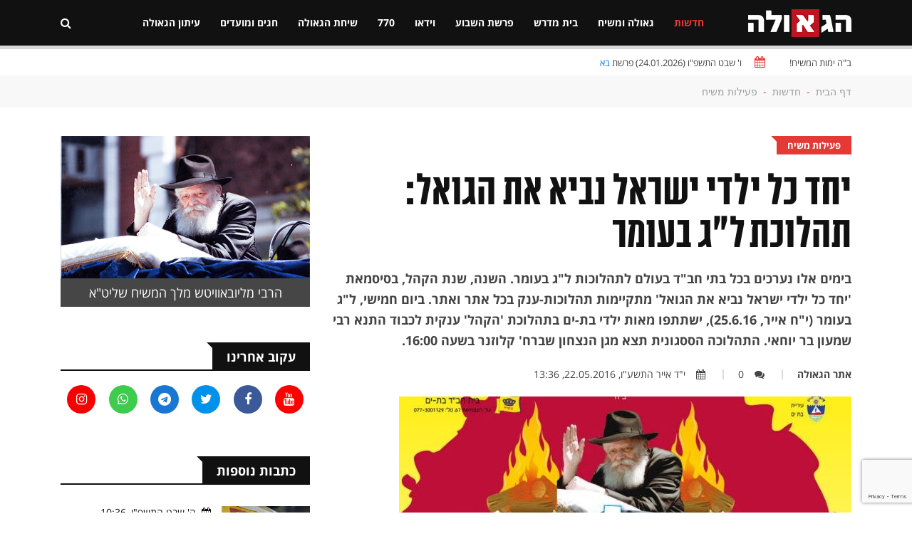

--- FILE ---
content_type: text/html; charset=utf-8
request_url: https://www.google.com/recaptcha/api2/anchor?ar=1&k=6Lcfm94oAAAAAK8kcHjIQsFE1xiajAqQvHc2kceG&co=aHR0cHM6Ly9oYWdldWxhLmNvbTo0NDM.&hl=en&v=PoyoqOPhxBO7pBk68S4YbpHZ&size=invisible&anchor-ms=20000&execute-ms=30000&cb=1tc0x2bnmds2
body_size: 48736
content:
<!DOCTYPE HTML><html dir="ltr" lang="en"><head><meta http-equiv="Content-Type" content="text/html; charset=UTF-8">
<meta http-equiv="X-UA-Compatible" content="IE=edge">
<title>reCAPTCHA</title>
<style type="text/css">
/* cyrillic-ext */
@font-face {
  font-family: 'Roboto';
  font-style: normal;
  font-weight: 400;
  font-stretch: 100%;
  src: url(//fonts.gstatic.com/s/roboto/v48/KFO7CnqEu92Fr1ME7kSn66aGLdTylUAMa3GUBHMdazTgWw.woff2) format('woff2');
  unicode-range: U+0460-052F, U+1C80-1C8A, U+20B4, U+2DE0-2DFF, U+A640-A69F, U+FE2E-FE2F;
}
/* cyrillic */
@font-face {
  font-family: 'Roboto';
  font-style: normal;
  font-weight: 400;
  font-stretch: 100%;
  src: url(//fonts.gstatic.com/s/roboto/v48/KFO7CnqEu92Fr1ME7kSn66aGLdTylUAMa3iUBHMdazTgWw.woff2) format('woff2');
  unicode-range: U+0301, U+0400-045F, U+0490-0491, U+04B0-04B1, U+2116;
}
/* greek-ext */
@font-face {
  font-family: 'Roboto';
  font-style: normal;
  font-weight: 400;
  font-stretch: 100%;
  src: url(//fonts.gstatic.com/s/roboto/v48/KFO7CnqEu92Fr1ME7kSn66aGLdTylUAMa3CUBHMdazTgWw.woff2) format('woff2');
  unicode-range: U+1F00-1FFF;
}
/* greek */
@font-face {
  font-family: 'Roboto';
  font-style: normal;
  font-weight: 400;
  font-stretch: 100%;
  src: url(//fonts.gstatic.com/s/roboto/v48/KFO7CnqEu92Fr1ME7kSn66aGLdTylUAMa3-UBHMdazTgWw.woff2) format('woff2');
  unicode-range: U+0370-0377, U+037A-037F, U+0384-038A, U+038C, U+038E-03A1, U+03A3-03FF;
}
/* math */
@font-face {
  font-family: 'Roboto';
  font-style: normal;
  font-weight: 400;
  font-stretch: 100%;
  src: url(//fonts.gstatic.com/s/roboto/v48/KFO7CnqEu92Fr1ME7kSn66aGLdTylUAMawCUBHMdazTgWw.woff2) format('woff2');
  unicode-range: U+0302-0303, U+0305, U+0307-0308, U+0310, U+0312, U+0315, U+031A, U+0326-0327, U+032C, U+032F-0330, U+0332-0333, U+0338, U+033A, U+0346, U+034D, U+0391-03A1, U+03A3-03A9, U+03B1-03C9, U+03D1, U+03D5-03D6, U+03F0-03F1, U+03F4-03F5, U+2016-2017, U+2034-2038, U+203C, U+2040, U+2043, U+2047, U+2050, U+2057, U+205F, U+2070-2071, U+2074-208E, U+2090-209C, U+20D0-20DC, U+20E1, U+20E5-20EF, U+2100-2112, U+2114-2115, U+2117-2121, U+2123-214F, U+2190, U+2192, U+2194-21AE, U+21B0-21E5, U+21F1-21F2, U+21F4-2211, U+2213-2214, U+2216-22FF, U+2308-230B, U+2310, U+2319, U+231C-2321, U+2336-237A, U+237C, U+2395, U+239B-23B7, U+23D0, U+23DC-23E1, U+2474-2475, U+25AF, U+25B3, U+25B7, U+25BD, U+25C1, U+25CA, U+25CC, U+25FB, U+266D-266F, U+27C0-27FF, U+2900-2AFF, U+2B0E-2B11, U+2B30-2B4C, U+2BFE, U+3030, U+FF5B, U+FF5D, U+1D400-1D7FF, U+1EE00-1EEFF;
}
/* symbols */
@font-face {
  font-family: 'Roboto';
  font-style: normal;
  font-weight: 400;
  font-stretch: 100%;
  src: url(//fonts.gstatic.com/s/roboto/v48/KFO7CnqEu92Fr1ME7kSn66aGLdTylUAMaxKUBHMdazTgWw.woff2) format('woff2');
  unicode-range: U+0001-000C, U+000E-001F, U+007F-009F, U+20DD-20E0, U+20E2-20E4, U+2150-218F, U+2190, U+2192, U+2194-2199, U+21AF, U+21E6-21F0, U+21F3, U+2218-2219, U+2299, U+22C4-22C6, U+2300-243F, U+2440-244A, U+2460-24FF, U+25A0-27BF, U+2800-28FF, U+2921-2922, U+2981, U+29BF, U+29EB, U+2B00-2BFF, U+4DC0-4DFF, U+FFF9-FFFB, U+10140-1018E, U+10190-1019C, U+101A0, U+101D0-101FD, U+102E0-102FB, U+10E60-10E7E, U+1D2C0-1D2D3, U+1D2E0-1D37F, U+1F000-1F0FF, U+1F100-1F1AD, U+1F1E6-1F1FF, U+1F30D-1F30F, U+1F315, U+1F31C, U+1F31E, U+1F320-1F32C, U+1F336, U+1F378, U+1F37D, U+1F382, U+1F393-1F39F, U+1F3A7-1F3A8, U+1F3AC-1F3AF, U+1F3C2, U+1F3C4-1F3C6, U+1F3CA-1F3CE, U+1F3D4-1F3E0, U+1F3ED, U+1F3F1-1F3F3, U+1F3F5-1F3F7, U+1F408, U+1F415, U+1F41F, U+1F426, U+1F43F, U+1F441-1F442, U+1F444, U+1F446-1F449, U+1F44C-1F44E, U+1F453, U+1F46A, U+1F47D, U+1F4A3, U+1F4B0, U+1F4B3, U+1F4B9, U+1F4BB, U+1F4BF, U+1F4C8-1F4CB, U+1F4D6, U+1F4DA, U+1F4DF, U+1F4E3-1F4E6, U+1F4EA-1F4ED, U+1F4F7, U+1F4F9-1F4FB, U+1F4FD-1F4FE, U+1F503, U+1F507-1F50B, U+1F50D, U+1F512-1F513, U+1F53E-1F54A, U+1F54F-1F5FA, U+1F610, U+1F650-1F67F, U+1F687, U+1F68D, U+1F691, U+1F694, U+1F698, U+1F6AD, U+1F6B2, U+1F6B9-1F6BA, U+1F6BC, U+1F6C6-1F6CF, U+1F6D3-1F6D7, U+1F6E0-1F6EA, U+1F6F0-1F6F3, U+1F6F7-1F6FC, U+1F700-1F7FF, U+1F800-1F80B, U+1F810-1F847, U+1F850-1F859, U+1F860-1F887, U+1F890-1F8AD, U+1F8B0-1F8BB, U+1F8C0-1F8C1, U+1F900-1F90B, U+1F93B, U+1F946, U+1F984, U+1F996, U+1F9E9, U+1FA00-1FA6F, U+1FA70-1FA7C, U+1FA80-1FA89, U+1FA8F-1FAC6, U+1FACE-1FADC, U+1FADF-1FAE9, U+1FAF0-1FAF8, U+1FB00-1FBFF;
}
/* vietnamese */
@font-face {
  font-family: 'Roboto';
  font-style: normal;
  font-weight: 400;
  font-stretch: 100%;
  src: url(//fonts.gstatic.com/s/roboto/v48/KFO7CnqEu92Fr1ME7kSn66aGLdTylUAMa3OUBHMdazTgWw.woff2) format('woff2');
  unicode-range: U+0102-0103, U+0110-0111, U+0128-0129, U+0168-0169, U+01A0-01A1, U+01AF-01B0, U+0300-0301, U+0303-0304, U+0308-0309, U+0323, U+0329, U+1EA0-1EF9, U+20AB;
}
/* latin-ext */
@font-face {
  font-family: 'Roboto';
  font-style: normal;
  font-weight: 400;
  font-stretch: 100%;
  src: url(//fonts.gstatic.com/s/roboto/v48/KFO7CnqEu92Fr1ME7kSn66aGLdTylUAMa3KUBHMdazTgWw.woff2) format('woff2');
  unicode-range: U+0100-02BA, U+02BD-02C5, U+02C7-02CC, U+02CE-02D7, U+02DD-02FF, U+0304, U+0308, U+0329, U+1D00-1DBF, U+1E00-1E9F, U+1EF2-1EFF, U+2020, U+20A0-20AB, U+20AD-20C0, U+2113, U+2C60-2C7F, U+A720-A7FF;
}
/* latin */
@font-face {
  font-family: 'Roboto';
  font-style: normal;
  font-weight: 400;
  font-stretch: 100%;
  src: url(//fonts.gstatic.com/s/roboto/v48/KFO7CnqEu92Fr1ME7kSn66aGLdTylUAMa3yUBHMdazQ.woff2) format('woff2');
  unicode-range: U+0000-00FF, U+0131, U+0152-0153, U+02BB-02BC, U+02C6, U+02DA, U+02DC, U+0304, U+0308, U+0329, U+2000-206F, U+20AC, U+2122, U+2191, U+2193, U+2212, U+2215, U+FEFF, U+FFFD;
}
/* cyrillic-ext */
@font-face {
  font-family: 'Roboto';
  font-style: normal;
  font-weight: 500;
  font-stretch: 100%;
  src: url(//fonts.gstatic.com/s/roboto/v48/KFO7CnqEu92Fr1ME7kSn66aGLdTylUAMa3GUBHMdazTgWw.woff2) format('woff2');
  unicode-range: U+0460-052F, U+1C80-1C8A, U+20B4, U+2DE0-2DFF, U+A640-A69F, U+FE2E-FE2F;
}
/* cyrillic */
@font-face {
  font-family: 'Roboto';
  font-style: normal;
  font-weight: 500;
  font-stretch: 100%;
  src: url(//fonts.gstatic.com/s/roboto/v48/KFO7CnqEu92Fr1ME7kSn66aGLdTylUAMa3iUBHMdazTgWw.woff2) format('woff2');
  unicode-range: U+0301, U+0400-045F, U+0490-0491, U+04B0-04B1, U+2116;
}
/* greek-ext */
@font-face {
  font-family: 'Roboto';
  font-style: normal;
  font-weight: 500;
  font-stretch: 100%;
  src: url(//fonts.gstatic.com/s/roboto/v48/KFO7CnqEu92Fr1ME7kSn66aGLdTylUAMa3CUBHMdazTgWw.woff2) format('woff2');
  unicode-range: U+1F00-1FFF;
}
/* greek */
@font-face {
  font-family: 'Roboto';
  font-style: normal;
  font-weight: 500;
  font-stretch: 100%;
  src: url(//fonts.gstatic.com/s/roboto/v48/KFO7CnqEu92Fr1ME7kSn66aGLdTylUAMa3-UBHMdazTgWw.woff2) format('woff2');
  unicode-range: U+0370-0377, U+037A-037F, U+0384-038A, U+038C, U+038E-03A1, U+03A3-03FF;
}
/* math */
@font-face {
  font-family: 'Roboto';
  font-style: normal;
  font-weight: 500;
  font-stretch: 100%;
  src: url(//fonts.gstatic.com/s/roboto/v48/KFO7CnqEu92Fr1ME7kSn66aGLdTylUAMawCUBHMdazTgWw.woff2) format('woff2');
  unicode-range: U+0302-0303, U+0305, U+0307-0308, U+0310, U+0312, U+0315, U+031A, U+0326-0327, U+032C, U+032F-0330, U+0332-0333, U+0338, U+033A, U+0346, U+034D, U+0391-03A1, U+03A3-03A9, U+03B1-03C9, U+03D1, U+03D5-03D6, U+03F0-03F1, U+03F4-03F5, U+2016-2017, U+2034-2038, U+203C, U+2040, U+2043, U+2047, U+2050, U+2057, U+205F, U+2070-2071, U+2074-208E, U+2090-209C, U+20D0-20DC, U+20E1, U+20E5-20EF, U+2100-2112, U+2114-2115, U+2117-2121, U+2123-214F, U+2190, U+2192, U+2194-21AE, U+21B0-21E5, U+21F1-21F2, U+21F4-2211, U+2213-2214, U+2216-22FF, U+2308-230B, U+2310, U+2319, U+231C-2321, U+2336-237A, U+237C, U+2395, U+239B-23B7, U+23D0, U+23DC-23E1, U+2474-2475, U+25AF, U+25B3, U+25B7, U+25BD, U+25C1, U+25CA, U+25CC, U+25FB, U+266D-266F, U+27C0-27FF, U+2900-2AFF, U+2B0E-2B11, U+2B30-2B4C, U+2BFE, U+3030, U+FF5B, U+FF5D, U+1D400-1D7FF, U+1EE00-1EEFF;
}
/* symbols */
@font-face {
  font-family: 'Roboto';
  font-style: normal;
  font-weight: 500;
  font-stretch: 100%;
  src: url(//fonts.gstatic.com/s/roboto/v48/KFO7CnqEu92Fr1ME7kSn66aGLdTylUAMaxKUBHMdazTgWw.woff2) format('woff2');
  unicode-range: U+0001-000C, U+000E-001F, U+007F-009F, U+20DD-20E0, U+20E2-20E4, U+2150-218F, U+2190, U+2192, U+2194-2199, U+21AF, U+21E6-21F0, U+21F3, U+2218-2219, U+2299, U+22C4-22C6, U+2300-243F, U+2440-244A, U+2460-24FF, U+25A0-27BF, U+2800-28FF, U+2921-2922, U+2981, U+29BF, U+29EB, U+2B00-2BFF, U+4DC0-4DFF, U+FFF9-FFFB, U+10140-1018E, U+10190-1019C, U+101A0, U+101D0-101FD, U+102E0-102FB, U+10E60-10E7E, U+1D2C0-1D2D3, U+1D2E0-1D37F, U+1F000-1F0FF, U+1F100-1F1AD, U+1F1E6-1F1FF, U+1F30D-1F30F, U+1F315, U+1F31C, U+1F31E, U+1F320-1F32C, U+1F336, U+1F378, U+1F37D, U+1F382, U+1F393-1F39F, U+1F3A7-1F3A8, U+1F3AC-1F3AF, U+1F3C2, U+1F3C4-1F3C6, U+1F3CA-1F3CE, U+1F3D4-1F3E0, U+1F3ED, U+1F3F1-1F3F3, U+1F3F5-1F3F7, U+1F408, U+1F415, U+1F41F, U+1F426, U+1F43F, U+1F441-1F442, U+1F444, U+1F446-1F449, U+1F44C-1F44E, U+1F453, U+1F46A, U+1F47D, U+1F4A3, U+1F4B0, U+1F4B3, U+1F4B9, U+1F4BB, U+1F4BF, U+1F4C8-1F4CB, U+1F4D6, U+1F4DA, U+1F4DF, U+1F4E3-1F4E6, U+1F4EA-1F4ED, U+1F4F7, U+1F4F9-1F4FB, U+1F4FD-1F4FE, U+1F503, U+1F507-1F50B, U+1F50D, U+1F512-1F513, U+1F53E-1F54A, U+1F54F-1F5FA, U+1F610, U+1F650-1F67F, U+1F687, U+1F68D, U+1F691, U+1F694, U+1F698, U+1F6AD, U+1F6B2, U+1F6B9-1F6BA, U+1F6BC, U+1F6C6-1F6CF, U+1F6D3-1F6D7, U+1F6E0-1F6EA, U+1F6F0-1F6F3, U+1F6F7-1F6FC, U+1F700-1F7FF, U+1F800-1F80B, U+1F810-1F847, U+1F850-1F859, U+1F860-1F887, U+1F890-1F8AD, U+1F8B0-1F8BB, U+1F8C0-1F8C1, U+1F900-1F90B, U+1F93B, U+1F946, U+1F984, U+1F996, U+1F9E9, U+1FA00-1FA6F, U+1FA70-1FA7C, U+1FA80-1FA89, U+1FA8F-1FAC6, U+1FACE-1FADC, U+1FADF-1FAE9, U+1FAF0-1FAF8, U+1FB00-1FBFF;
}
/* vietnamese */
@font-face {
  font-family: 'Roboto';
  font-style: normal;
  font-weight: 500;
  font-stretch: 100%;
  src: url(//fonts.gstatic.com/s/roboto/v48/KFO7CnqEu92Fr1ME7kSn66aGLdTylUAMa3OUBHMdazTgWw.woff2) format('woff2');
  unicode-range: U+0102-0103, U+0110-0111, U+0128-0129, U+0168-0169, U+01A0-01A1, U+01AF-01B0, U+0300-0301, U+0303-0304, U+0308-0309, U+0323, U+0329, U+1EA0-1EF9, U+20AB;
}
/* latin-ext */
@font-face {
  font-family: 'Roboto';
  font-style: normal;
  font-weight: 500;
  font-stretch: 100%;
  src: url(//fonts.gstatic.com/s/roboto/v48/KFO7CnqEu92Fr1ME7kSn66aGLdTylUAMa3KUBHMdazTgWw.woff2) format('woff2');
  unicode-range: U+0100-02BA, U+02BD-02C5, U+02C7-02CC, U+02CE-02D7, U+02DD-02FF, U+0304, U+0308, U+0329, U+1D00-1DBF, U+1E00-1E9F, U+1EF2-1EFF, U+2020, U+20A0-20AB, U+20AD-20C0, U+2113, U+2C60-2C7F, U+A720-A7FF;
}
/* latin */
@font-face {
  font-family: 'Roboto';
  font-style: normal;
  font-weight: 500;
  font-stretch: 100%;
  src: url(//fonts.gstatic.com/s/roboto/v48/KFO7CnqEu92Fr1ME7kSn66aGLdTylUAMa3yUBHMdazQ.woff2) format('woff2');
  unicode-range: U+0000-00FF, U+0131, U+0152-0153, U+02BB-02BC, U+02C6, U+02DA, U+02DC, U+0304, U+0308, U+0329, U+2000-206F, U+20AC, U+2122, U+2191, U+2193, U+2212, U+2215, U+FEFF, U+FFFD;
}
/* cyrillic-ext */
@font-face {
  font-family: 'Roboto';
  font-style: normal;
  font-weight: 900;
  font-stretch: 100%;
  src: url(//fonts.gstatic.com/s/roboto/v48/KFO7CnqEu92Fr1ME7kSn66aGLdTylUAMa3GUBHMdazTgWw.woff2) format('woff2');
  unicode-range: U+0460-052F, U+1C80-1C8A, U+20B4, U+2DE0-2DFF, U+A640-A69F, U+FE2E-FE2F;
}
/* cyrillic */
@font-face {
  font-family: 'Roboto';
  font-style: normal;
  font-weight: 900;
  font-stretch: 100%;
  src: url(//fonts.gstatic.com/s/roboto/v48/KFO7CnqEu92Fr1ME7kSn66aGLdTylUAMa3iUBHMdazTgWw.woff2) format('woff2');
  unicode-range: U+0301, U+0400-045F, U+0490-0491, U+04B0-04B1, U+2116;
}
/* greek-ext */
@font-face {
  font-family: 'Roboto';
  font-style: normal;
  font-weight: 900;
  font-stretch: 100%;
  src: url(//fonts.gstatic.com/s/roboto/v48/KFO7CnqEu92Fr1ME7kSn66aGLdTylUAMa3CUBHMdazTgWw.woff2) format('woff2');
  unicode-range: U+1F00-1FFF;
}
/* greek */
@font-face {
  font-family: 'Roboto';
  font-style: normal;
  font-weight: 900;
  font-stretch: 100%;
  src: url(//fonts.gstatic.com/s/roboto/v48/KFO7CnqEu92Fr1ME7kSn66aGLdTylUAMa3-UBHMdazTgWw.woff2) format('woff2');
  unicode-range: U+0370-0377, U+037A-037F, U+0384-038A, U+038C, U+038E-03A1, U+03A3-03FF;
}
/* math */
@font-face {
  font-family: 'Roboto';
  font-style: normal;
  font-weight: 900;
  font-stretch: 100%;
  src: url(//fonts.gstatic.com/s/roboto/v48/KFO7CnqEu92Fr1ME7kSn66aGLdTylUAMawCUBHMdazTgWw.woff2) format('woff2');
  unicode-range: U+0302-0303, U+0305, U+0307-0308, U+0310, U+0312, U+0315, U+031A, U+0326-0327, U+032C, U+032F-0330, U+0332-0333, U+0338, U+033A, U+0346, U+034D, U+0391-03A1, U+03A3-03A9, U+03B1-03C9, U+03D1, U+03D5-03D6, U+03F0-03F1, U+03F4-03F5, U+2016-2017, U+2034-2038, U+203C, U+2040, U+2043, U+2047, U+2050, U+2057, U+205F, U+2070-2071, U+2074-208E, U+2090-209C, U+20D0-20DC, U+20E1, U+20E5-20EF, U+2100-2112, U+2114-2115, U+2117-2121, U+2123-214F, U+2190, U+2192, U+2194-21AE, U+21B0-21E5, U+21F1-21F2, U+21F4-2211, U+2213-2214, U+2216-22FF, U+2308-230B, U+2310, U+2319, U+231C-2321, U+2336-237A, U+237C, U+2395, U+239B-23B7, U+23D0, U+23DC-23E1, U+2474-2475, U+25AF, U+25B3, U+25B7, U+25BD, U+25C1, U+25CA, U+25CC, U+25FB, U+266D-266F, U+27C0-27FF, U+2900-2AFF, U+2B0E-2B11, U+2B30-2B4C, U+2BFE, U+3030, U+FF5B, U+FF5D, U+1D400-1D7FF, U+1EE00-1EEFF;
}
/* symbols */
@font-face {
  font-family: 'Roboto';
  font-style: normal;
  font-weight: 900;
  font-stretch: 100%;
  src: url(//fonts.gstatic.com/s/roboto/v48/KFO7CnqEu92Fr1ME7kSn66aGLdTylUAMaxKUBHMdazTgWw.woff2) format('woff2');
  unicode-range: U+0001-000C, U+000E-001F, U+007F-009F, U+20DD-20E0, U+20E2-20E4, U+2150-218F, U+2190, U+2192, U+2194-2199, U+21AF, U+21E6-21F0, U+21F3, U+2218-2219, U+2299, U+22C4-22C6, U+2300-243F, U+2440-244A, U+2460-24FF, U+25A0-27BF, U+2800-28FF, U+2921-2922, U+2981, U+29BF, U+29EB, U+2B00-2BFF, U+4DC0-4DFF, U+FFF9-FFFB, U+10140-1018E, U+10190-1019C, U+101A0, U+101D0-101FD, U+102E0-102FB, U+10E60-10E7E, U+1D2C0-1D2D3, U+1D2E0-1D37F, U+1F000-1F0FF, U+1F100-1F1AD, U+1F1E6-1F1FF, U+1F30D-1F30F, U+1F315, U+1F31C, U+1F31E, U+1F320-1F32C, U+1F336, U+1F378, U+1F37D, U+1F382, U+1F393-1F39F, U+1F3A7-1F3A8, U+1F3AC-1F3AF, U+1F3C2, U+1F3C4-1F3C6, U+1F3CA-1F3CE, U+1F3D4-1F3E0, U+1F3ED, U+1F3F1-1F3F3, U+1F3F5-1F3F7, U+1F408, U+1F415, U+1F41F, U+1F426, U+1F43F, U+1F441-1F442, U+1F444, U+1F446-1F449, U+1F44C-1F44E, U+1F453, U+1F46A, U+1F47D, U+1F4A3, U+1F4B0, U+1F4B3, U+1F4B9, U+1F4BB, U+1F4BF, U+1F4C8-1F4CB, U+1F4D6, U+1F4DA, U+1F4DF, U+1F4E3-1F4E6, U+1F4EA-1F4ED, U+1F4F7, U+1F4F9-1F4FB, U+1F4FD-1F4FE, U+1F503, U+1F507-1F50B, U+1F50D, U+1F512-1F513, U+1F53E-1F54A, U+1F54F-1F5FA, U+1F610, U+1F650-1F67F, U+1F687, U+1F68D, U+1F691, U+1F694, U+1F698, U+1F6AD, U+1F6B2, U+1F6B9-1F6BA, U+1F6BC, U+1F6C6-1F6CF, U+1F6D3-1F6D7, U+1F6E0-1F6EA, U+1F6F0-1F6F3, U+1F6F7-1F6FC, U+1F700-1F7FF, U+1F800-1F80B, U+1F810-1F847, U+1F850-1F859, U+1F860-1F887, U+1F890-1F8AD, U+1F8B0-1F8BB, U+1F8C0-1F8C1, U+1F900-1F90B, U+1F93B, U+1F946, U+1F984, U+1F996, U+1F9E9, U+1FA00-1FA6F, U+1FA70-1FA7C, U+1FA80-1FA89, U+1FA8F-1FAC6, U+1FACE-1FADC, U+1FADF-1FAE9, U+1FAF0-1FAF8, U+1FB00-1FBFF;
}
/* vietnamese */
@font-face {
  font-family: 'Roboto';
  font-style: normal;
  font-weight: 900;
  font-stretch: 100%;
  src: url(//fonts.gstatic.com/s/roboto/v48/KFO7CnqEu92Fr1ME7kSn66aGLdTylUAMa3OUBHMdazTgWw.woff2) format('woff2');
  unicode-range: U+0102-0103, U+0110-0111, U+0128-0129, U+0168-0169, U+01A0-01A1, U+01AF-01B0, U+0300-0301, U+0303-0304, U+0308-0309, U+0323, U+0329, U+1EA0-1EF9, U+20AB;
}
/* latin-ext */
@font-face {
  font-family: 'Roboto';
  font-style: normal;
  font-weight: 900;
  font-stretch: 100%;
  src: url(//fonts.gstatic.com/s/roboto/v48/KFO7CnqEu92Fr1ME7kSn66aGLdTylUAMa3KUBHMdazTgWw.woff2) format('woff2');
  unicode-range: U+0100-02BA, U+02BD-02C5, U+02C7-02CC, U+02CE-02D7, U+02DD-02FF, U+0304, U+0308, U+0329, U+1D00-1DBF, U+1E00-1E9F, U+1EF2-1EFF, U+2020, U+20A0-20AB, U+20AD-20C0, U+2113, U+2C60-2C7F, U+A720-A7FF;
}
/* latin */
@font-face {
  font-family: 'Roboto';
  font-style: normal;
  font-weight: 900;
  font-stretch: 100%;
  src: url(//fonts.gstatic.com/s/roboto/v48/KFO7CnqEu92Fr1ME7kSn66aGLdTylUAMa3yUBHMdazQ.woff2) format('woff2');
  unicode-range: U+0000-00FF, U+0131, U+0152-0153, U+02BB-02BC, U+02C6, U+02DA, U+02DC, U+0304, U+0308, U+0329, U+2000-206F, U+20AC, U+2122, U+2191, U+2193, U+2212, U+2215, U+FEFF, U+FFFD;
}

</style>
<link rel="stylesheet" type="text/css" href="https://www.gstatic.com/recaptcha/releases/PoyoqOPhxBO7pBk68S4YbpHZ/styles__ltr.css">
<script nonce="ElrwFvV-fwwMH1-Gou_fwQ" type="text/javascript">window['__recaptcha_api'] = 'https://www.google.com/recaptcha/api2/';</script>
<script type="text/javascript" src="https://www.gstatic.com/recaptcha/releases/PoyoqOPhxBO7pBk68S4YbpHZ/recaptcha__en.js" nonce="ElrwFvV-fwwMH1-Gou_fwQ">
      
    </script></head>
<body><div id="rc-anchor-alert" class="rc-anchor-alert"></div>
<input type="hidden" id="recaptcha-token" value="[base64]">
<script type="text/javascript" nonce="ElrwFvV-fwwMH1-Gou_fwQ">
      recaptcha.anchor.Main.init("[\x22ainput\x22,[\x22bgdata\x22,\x22\x22,\[base64]/[base64]/[base64]/bmV3IHJbeF0oY1swXSk6RT09Mj9uZXcgclt4XShjWzBdLGNbMV0pOkU9PTM/bmV3IHJbeF0oY1swXSxjWzFdLGNbMl0pOkU9PTQ/[base64]/[base64]/[base64]/[base64]/[base64]/[base64]/[base64]/[base64]\x22,\[base64]\x22,\x22InzCgGE3wqbDtGPDkMK7w5jCpVsTw7DCqgwFwp3Cr8OmwrjDtsKmCUHCgMKmBjwbwokIwpVZwqrDr2jCrC/Dj0VUV8KDw7wTfcKvwoIwXWDDhsOSPDR4NMKIw57DpB3CuhIBFH95w6DCqMOYacOAw5xmwrRiwoYLw7NYbsKsw4nDj8OpIizDhsO/wonCvMOnLFPCg8KLwr/CtH/DjHvDrcOZfQQrfMKtw5VIw7fDlkPDkcOgN8KyXy/[base64]/Dp8OsHsKgwqZSwrfCi8Odw6bDhgwaGWfDrWcPwpnCqsKuUMKDwpTDozPCgcKewrrDvsKNOUrCgsOYPEkGw4cpCEfCrcOXw63Do8O/KVNCw5g7w5nDunVOw407XlrChQJdw5/DlFvDnAHDu8KZaiHDvcOhwqbDjsKRw5cCXyAvw78bGcOXV8OECX7CkMKjwqfClMOkIMOEwp43HcOKwrDCj8Kqw7plG8KUUcKReQXCq8Oqwq8+wodgwpXDn1HCrsOCw7PCrzbDr8Kzwo/DmMK1IsOxbURSw7/CvBA4fsK/wqvDl8KJw5rClsKZWcKWw6XDhsKyLMOlwqjDocKFwpfDs34yL1clw47ChgPCnEk+w7YLDAxHwqc6QsODwrwewo/DlsKSLsKmBXZjZWPCq8O0Px9VXMKQwrg+G8OAw53DmVQRbcKqBsOTw6bDmBTDosO1w5pHF8Obw5DDnhxtwoLCj8O4wqc6Dh9IesOTWRDCnFshwqYow47CsDDCij3DmMK4w4UAwpnDpmTCgMKTw4HClgbDv8KLY8OEw7UVUUzCr8K1Qxo4wqNpw7HCuMK0w6/Dh8Omd8KywqR1fjLDjMOuScKqbsOkaMO7wobCiTXChMKTw6nCvVlsHFMKw5lOVwfCq8KrEXlXG2FIw5NJw67Cn8OeFi3CkcOEAnrDqsOSw53Cm1XCksKMdMKLe8KmwrdBwqgBw4/DuijCrGvCpcKvw5N7UF9nI8KFwr/DnkLDncKjOC3DsV8wwobCsMO5wqIAwrXCp8ONwr/DgyHDlmo0bUvCkRUQH8KXXMOuw60IXcKpWMOzE38fw63CoMO0Wg/CgcKowr4/[base64]/DocK/w57DpiBBwpEbfcOKwpzCm27CusOeacOYw4zDkRwRUFPDtcOZwr3DtVoJLWPDj8KjUsKSw5BMwqPDisKjR2XDmD/Dg0fDuMKtwq/[base64]/DhBrCrsKIFVp6w5jDoMOdCk3CicKLQMO9wp1DworDjcKdwpPCjcOuw73Dg8OTOsKzVFvDnsKXV0YWw4DDvw3CvsKsG8KOwpxtwrjCncOgw4AOwoTCpFc/EsOpw4cbJn8ka05Iel0zQMKOw4pbcVnDnkHCvVUlGWTCkcO/w4dJUUtiwpRbQ0J9DSpSw6N0w7wVwogiwpnCpxjDrGXDrRPDoRfCrUJ+MDQBaCbCuBp6OcORwpDDjUzCqcKgfMObB8ODw6HCsMKRa8Khw45kw4HDg3bChMOFZRguUA8Cwrk3XgAQw4MkwrBsGMKjMcODwqonS1/DlRbDv2zDpcO2woxYIx5CwoLDrcKDM8O2OsKcwrTCnMKeTGRWKxzDpXnCjMKdYcODTsOxFUrCscO5d8O0ScKnV8Olw7/DlCrDr0EGZ8ODwq7DkEfDpjsLw7fDrMO/w4/CgMK5K2nCqMKVwqE4w6rCj8OWwp7DmBDDlcK/wpDDqAbCjcKfw6TDvVTDqsOpa1fChMKUwpDDplXDvQrDuSgWw6s/MsOTdMKpwofCmR3CgcOPw5lRXsKAwqfDqsKZFjpowozCj3fDq8KNwq5xw6xFGcKiccKAGMO0SR03wrImIsK4wqfCp37CvDNKwqXCgsKOG8OQw40Ha8K/XDwgwoRfwrUQWcKrHsKZVcOAdE5ywrvCr8OFBGIqZGtSFkhMS0PDrkUuJ8OxdsONwofDncKURh5FYcOPMgobX8KQw47DgyFnwq9ZVgXClHFcTiPDi8Osw4/DisK1IyHCpkxwFjTCrnrDicKuLHDCrm0Dwo/CqMKWw6jDpgDDmUcKw4XCgMOEwo0Qw5fCu8OXWsOvD8KHw6nCscOJOyMZNm7CucOyNMOpwqctL8KCN2XDgMOTPsKgMSrDgn/[base64]/E8KLEw7Dr8OBwrZEw4TDhsOkF8KjwpRawqING04/wpB1FEnDvhDCli7ClVDDrjfDtXJIw4LCpQfDjsOXw7nChgbCgMKkTl17wpVJw6MewpHDisOrXw1fwrw6w59eeMOIBsOvBsOkAnV3CsOqAA/DhsOHfcKcch5vwqjDg8O1w4PDosKGAHgsw4VPMB/Di1fCqcOPJsKcwpXDswjDscOIwrJ4w5FHwoRqw6dDw67ColNxw6YVaGIgwpbDr8Kow7rCu8K7wpXDsMKFw4MBQFYkU8Klw5MIYmt4BTR3HHDDtcKUwqsxC8Kdw4EedcK4Yk/CjzzDr8KvwrfDkwcdw4bCvQIBKsKxw4zDoWcPI8OEUm3DvMK1w5nDicOiaMOOZ8Opw4TCnwbDrXg/XA/Ct8KbCcKXw6rCoG7CmMOkw5NswrTDqBHCqk/Dp8OUYcO+wpYGJcOjwo3Dl8Otw7YCwo3DjVnDrzNwSz8QHngAeMO6SnjCkQLDu8OJwrzDu8OHwrgrw4zCr1FIwpoFwpDDusKyUjo4HMKtWsOfHMOSwqTDkcObw6XCi2TDhw11RcOxAMKjXcKZEMO1w6PChXIRwr3ClmB/wq1sw6wCw6zDrsKywqHCnFLCrEjDu8OpHBnDsQnClMOjIy94w4Bpw5vDt8ONwphuHTfCr8OVGUpgKkEhNsO7wp5+wp9IIxtxw68AwqHCrcOEw5rDj8Osw69mcsKcw7xfw6vDv8OFw6N7GMKrYy7DisOiw41CJsK9w4nCgsOWXcKSw64yw5RXw7E/wpLDn8Ocw4Eow4TDl1rDqlh4w6bDjnjDqiYlUjXCi1HDqsKJw7TCjWnDn8KdwpTDugLCg8OBUcKRw7PDjcK2Ti9MwrbDmcOwWEfDonxAw5rDokgkwoASN1nDtgQ0w50sSx/DnDvCu13CsVcwDFM6RcOhw7kGX8KSVxDCusO4w5fDqcKoc8OcRsKvwoHDrxzDhMOMZWI5w5vDkg3ChcOJEsONR8KUw47DrcOfHcKpw5/Ck8O/RcKUw6XCl8KywrDCp8OpcwJdw4nDrgbCpsKyw4pbNsKJwollI8O7DcOAQyrCmsOMQ8OCUsO2w40gX8Kpw4TDh2Jfw48OFCliV8K0YmvCgAItRMOFHcOMw7vCvTbCoUHDmUUGw4LCuEk9wr/[base64]/ckRNamnCp8K6FypDNUBLP8O9OMO+UMKFb1XDscK/PSXClcKHH8K2wp3DihRfUiRHwr1/GcOdwpnCoAhODsKPXSjDgsOqwqN2w70mLMOSDgvDmTnChjskw54kw4jCuMOIw4vCmkwmI152Z8OCAsOpAMOow6XDuB5PwrzCgMKvUjV5WcO+QcOIwrTDlMOUGCXDo8K8w6Aew4FzGSbDpsOTUB3DvTF9w4DDlcOze8KZwr/DgFkkw5LCksOEGMOhccONwpZxd2/CgU9oS2B8w4PCqC5CfcKtw4zCh2XDiMKGwoxpNB/CmDzCjcKiwogtBHh9w5IdFk/CjirCmMOlfStDworDjTIdbwI2e2dlGgHDjj8nw7Vtw7JdA8Kzw7pUdMOhcsKiwqZlw71tUxJ+w77Dlmt6w61VMsONwp8Ww5zDhxTCl2sGQcOcw7dgwp5VcsKXwqXDjyjDhQbDo8KMw6DDv1phRBFewoLCtEU1w5LDgjLClG/[base64]/DkMKeW3rDumLCh8Oaw6JvwqPCo8KsMxPCmURWc8OrCMOqIxnDlgojY8OtATLCmVHDuF4hwop+cnTDpzB6w5RrRh/DmkHDh8K9aBzDnkLDnG/[base64]/[base64]/CqcKHJkcZwqIUIVU7EnfChcKjwq0ga0l5S8KgwrPCknnCisKBw79Zw6lAw67DqMKQBGEXQcOvYjrCiz/DusO6w69WKFHCksKZb03DhcKpw6w3w6Fuwol8J27DrMOnK8KJVcKSenZFwpbDjVB1ARfCm15OdMKgATZIwonDqMKfAGvCicK4GMKDw6HClMO6McK5wosuwpbDk8KXL8OWwpDCuMKLWcKzB2/CjDPCtxkwScKfwq/[base64]/[base64]/DmsO8wq7DoiMmwpldwpJOwrJXwrNaDMO4OBrDuGjCu8KXK1nClcOuwoXCjsOFSD90w6LChANQanTDtUfDoQstw4Nqw5XDssK0BWodw4UoPcOUHirCtisfd8Kgw7LDihXCrcO+wrlVVy/ChkJyPV/CoFh6w67Csm1Sw7bCrMKwB0rCqMOtw6fDmRh9L00Dw4NbG0jChEgSwrXDlcOsw5fDlQXCosKdbW3Ctk/Cm1RlEz48wrYqe8OjIMK2w4rDmRPDsTbDjkNSZHhcwpURBcOswoViw7U7bVJEEcOUeQXCjsOlYwAewo/DmjjCjm/DrG/Chh9JG1FHw6gXwrrDhnDDuWbDnsOvw6AgwrXCkx0PKCsVwrHCs2VVUDxVDhzCncOJw44ywqk7w4YzE8KIJsKLw60DwpcSRHzDtcOtw51Gw7zDhQIXwps/QMOpw47CmcKtQsK5KnnDkMKNwpTDmxJmF04ZwpIFNcKPEcK8fTjCicOBw4fDp8O7QsOTc0JiOVBawqnCkwUBw53DjX3ChV8ZwrLCiMKZw73DhGjDlsK1CRIqM8Kmw7fDmgFSwrnDssOBwo3DrcKQDzHCgm5yJThieifDqE/[base64]/NsKnJsKcTcOKClvCniYFGsKzwqfDrMKswoLCtn85HcKKwp3ClcORVk4owq7CnMK6enDCh2kgWnLDnS8me8OsRR/[base64]/DmG0Cw4lMUxt6w6oMwpxKwpcOVRgwwp3CsgQYcMKhwr1jw4nCjCfDqi5BTVHDuRnCisOLwrZdwrHCvi/CrMO7wrfCsMKOdR5Lw7PCjMOBasKaw4HChiLDmGjCnMKDw73DisK/DmzDlWfCvnPDisKlEsOCdB5HfkIEworCp1Qcw4vDmsOpTsO2w6/[base64]/[base64]/Kytbw4g7GXxhw6/DlE/[base64]/CvsK1wpMYw6vCq8KXw60QFlRBBMOKw7fDnz5kHMOmdRkKGSwyw7g3JMKJwozDtCNCJE1ADMOjwoM/wocHwoXCjcOSw70YFMOadcKAAC7DtMKXw6Vze8KaDQp/QsO/GCzCrQYyw71AG8OCA8K4wrIOZzIjccK8PSTDvjdBWyHCt1rDqTh0FcOww7jCscKOKCxywoIcwrpUw59SYAhTwoM3wozCmAzDgMK1MWgzCMOqGCg1woIPZWcvIg0zS1wuOsK5R8OIScOOHF/DpRHCsWwYwqJKBW4hwpfDicOWw5jDlcKKJ1TDmjwfwpMmwpwTW8K+fQLDglQPMcOwGsKHwqnDj8KCSCpJFsOxax5+w53CmGEdAWN/[base64]/CsK4wo5SBnVdNMOiw69Mw7HDtwtcwoLChsKHG8Kvwq0Pw78WHcOmKQDDiMKyA8OOZR1rwqDDssKuNcK+wq8vwq5PLz1lwrDDtwleE8KEKMKNWHQ2w6pJw6LCvMOjD8O5w41sAcOubMKsciBlwq/DmcKEF8KnPcKib8O7R8O6W8KzPEwPKMKBwqAww6TCgsKfw7lSIRrDtsOtw4TCrW5aPTsJwqLClkwSw7nDhkzDscKjwqYFJDTCusKkeR/Dp8OFenbCgxbDhGBsdsKJw6rDucKrwpJALsKma8Kwwp4nw4rCrE53TMKWesONRg8xw5DDtVJlwpRxKsOBRcOuNWTDmG4DOMOkwq7CtDTCi8OtYcOiZm0ZXHwow4t/KSLDhjUow77Do3nCnVtwOCPDniDCnMOdw6ARwoLDqMKAB8OjaQB4eMODwq8gNWjDmcKVEcKWw4vCuDNRF8Okw7E8J8KbwqoYMANPwrA1w5rDjVdjfMOTw73DmMOXA8KCw5duwqFEwrxaw5RcNAsiw5TCj8OhUXTDnzw3C8O1BMO1bcKuw6gCVxfCmMO7wp/CksOkw4rDpiHCvjHCmlzDql/DvRPCh8OAw5bDjWTCsnB2VsKVwqrCpD3CrUTCp1k+w7Q1wprDpsKOw5TDnDYzCMO3w4/DhsKBU8KMwpjDhsKowpLCgz59w7RFwoxLw7FZwqHCgjl0w55XFFvDvMOqCTbDoW7DrcOTOsOiw6VAw4g2Z8Okwo3DvMOtE1TClAUtWgPDswJ6wpAhw4DDgEplGHLCpWwiJMO4RjlMw5pRESt/wr7DlsOwF3hlwoV+w5dQw4ICacOoc8O3w5bChsKbwprCgsOlwrtjw53CpA9swpzDtQXCn8KzIxnCpGnDt8OBNMOQeCcZw6hXw5NvKnzDkg9lwodPw5p3HX01fsO/XsObSsKZGsOiw6Fuw6XCssOkDnTCiiBHwoMiCMK4w4XDgV1nTDHDvBfDgGdvw6vCuBUtcMORKTbCmTLCtTpLaSzDpsOWwpN8ccKpe8K7wq99wqM7w5I+BV9Iw7/[base64]/Dj8KTD8KVIQ4Ew4pBPw9iw6oBw6MNE8KtFxciS3knQB8awqzDl0DDjhvCgsOMw598wqMmw73CmcObw60qF8OswpnCucKXCCTCikDDmcKZwoYpwqAyw5ISIkTCq39Mwr0QcBLCk8O3B8KqAmbCt2g9P8OPwoI4T2cOO8Ogw5PCvwc0worClcKgw5jDh8KJPydeb8K0wo/[base64]/CikrCgcOHakvCrkROeMObDxbCqMOhw6BHLyRnd1dYP8Omw7DCr8OWLmrDpBw0Ty8bcGHCu3lVUnYJTRRWVMKaIXPDvMOnNMKEwr/[base64]/[base64]/CpRPDgcOKw71bMsO5HMO0OsKEw4oMLcK/w7bDpMOefsK2w6zCncKuHnXDmcOCw5ZiAybCniHDv0UtHsOkencBw4TDvEjCicO6GUnChll1w6lqwqjCnsKhwo7CvMKzbR7ChGnCicK2wq/CksOfaMOww6Y2wo/Dv8KSFl94RRYMVMK5w7DCmjbDokLCohMKwq8aw7LCsMOaA8KwLC/DqghJT8O7w5fCjh1JGUQzwoDDiA9hw4YTbXPDpUHCmFE5fsKfw4PCn8Oqw6wNKQfDjcODwpjDj8OpV8OIN8ODU8KewpDDhnDDvmfDn8K7E8OdbiXDtQFQAsOuw68zMsO2wo8yPcKvwpd1wpp9T8Orw7HDmcOeCxsswqfDqsKDKmrDkUfCkMKTUiPDuG9AM2Uuw77Cn3/[base64]/w7HDu8O0w4JIw6rDu8OvwrvCo8KyXTnCmzAsw5fCj37DsVrDssOawqINW8KCCcK4BAbDhxFOw4/DiMO5wqZ7w7bCjcKPwp7DvlYtKsOTwqXCrMK2w45EZsOrWn/CosO+MS7Ds8Kic8KedwljfF91w5AYe2ZcZMOPS8Kdw57Dv8Kgw7YFEsKVYsKZSDEMM8KUw7XCqmvCilPDq0TCsVBgMMKmU8O8w6dxw7gJwrJlPgjChcKOfQ3Ch8KEK8Klw49tw4RlC8Kkw4TCt8O2wqLDrg/DqMKMw43Dp8KGfWDCuCkLX8OlwqzDp8OqwrZODwIZISHCtiZFwqzCtVsHw7nDqMO3w7DCksOAwqrDvW/DvcOgw5jDjmnCu0LCoMKsACp1wqF4dWXCp8O7w5HCu1nDmXjDm8OjJxd1wq0Nw4UXaQg2XC4MSDliK8KuIMO8BMKqwo3CuTXCr8O1w4EDajd3eFbCm3J/w7vCscOzwqfCo1V/wqLDjgJAwo7CmFl8w5EGSsK9w7ZDPsOtwqgyayBKw53DsjEpInlzIcKXw5RQZjIABMKpZ2/[base64]/Dvys+w4PChzvCugrCkjVlwpDCl8K0w5zCgDYRwrxJw4lpRMOjwqDCksOdwpvCnMK4SB5bwp/ChMKlaGnDjMO7w5Q8w6DDvsOGw7ZLdUHDoMKOJFDCl8KPwr5YSjdIw6FmBsO3wprCucOoHnwYwogTKMOfw6cuDy5vwqVscRDCscKUIQnDiXV0cMObwqzCu8O+w4PCucKnw6Npw7TDiMKNwotSw73DlMOBwqDCg8ONdhhkw4bCo8OZw6nDgThVFBd1w43DrcOcG33DiE/Dv8OeZ1LCj8O9UsK2wovDuMOhw4HCs8KxwqVVw5Y/[base64]/Dg8OnWSDDmihiwr9kw6xBwoHCicODw4IFR8KSHAfDgTfDvwnDhS3Cg1sdw7nDu8KwOhQgw6UkSMOTwo53e8OZZHZJb8OxL8O7XcOxwp/DnjjCqlgoP8O6IjTDusKDwpnCvWBowq88H8O5OcKdw6zDgBtqw77DiGlUw4DCicK+wqDDj8OVwp/Co0zDoAZYw4vCkyHCscKkPF8Tw7nDvsKOPF7CvMKfw54rUx7Dk3nCv8K4wpzDixE+wo/Cvx/[base64]/ISPCnR3CosKrwqRbwoDCpMORwr3CtRDDhsKew5bCkSczwr/CmDTDisKFJScdITbDjcOSdAXCqMKIwqQuw4nDjWEgw6Uvw7nDjQvDocOLw6bCscKWO8OXGcKwMsOQK8OGw6d9d8Ksw5/Di1A4SsO8C8OefsOVasKQCz/CvMOlwrQob0LCr37DlcOUwpLCuDcRwqtowobDnz3CuHlEwqHDosKRw7PDvFx5w7NkTsKeKsOHwpxTD8OOGB1cw7fCmTLCicKcwqMbcMKgBSNnwpN3wodQHWfDvnAVw4oGwpFSwo3CoXTCvVBJw43DhiEfFVLCo2xAwozCqHnDoz3CpMOvGzU5w7nDnhjDnE/CvMKsw53CoMOFw69LwpUBAhbCsj5Tw6jDusOwDMKGwqHCjcO7wo8NBcOfDcKkwrIbw4YlWzkfQhHDlsOrw5bDvSTCrmrDqW/Dl28gVWIScx3CkcKgc14Iw7rCvMK6wpYgOMOlwo5HVSbCjGQsw4vCtMKSw7vDvnEuZB3CoFlkwrsnNcOMwpPCoy/DlsOew40Lwr4Ow4M5w4oawrnDuMKgwqbCnsKbcMKFw6dxwpLCsD8BcMO1B8KPw7zDicKVwq3DnMKXQMK4w7DCrQtuwqBFwp1PayLDnlzDhURteT0Qw5pfJsO/PMKsw7ZDLcKlMcOJSggRwrTChcOVw4bDkmfDpR/DmFZ5w6oUwrZUwrnCkwRWwobCvjMIBsKHwp9uwpbCpsOCw4RvwoQyL8OxWHDDhDRcCcKFMWErwoPCo8OCaMOSLXc0w7ZDbsKZJMKEw49Ow7/CpsOAUCgfw68zwqfCpT7Cr8O6cMOhEDnDssOzwp9Qw7k5w7DDlWXDhkF1w5gqMgvDuQIkLcOtwrXDuWc/[base64]/[base64]/Cg1XCpw4iNMK+wrPDljMSfMKqLsO8el0Aw5bChsOAUEbCpMKcw7QBdg/DqcKKw6Jzc8KqSSHDoUYowqlQwrDCkcODc8Obw7HClMK5wrfDpy1Gw47CicOrCA/[base64]/RQTCg8KZwpXCjcO4wqRVwrrCtk80DzzDgArCpEkAVFXDih8rwpfCjw0MH8OFAVlKe8OdwqrDi8ODw4zDs2AoXcKeOMKyIcO8w7ctCcK8BsKiwqjDt0/Cq8OewqhGwobCtxE8FHbCp8OawoQrGF58w6ljwq4NdMK7w6LChUwUw7Q0GizDksO9w4EQw6DCgcKpX8KpGApmBTRmCsOVwpvCq8KWajZZw4sPw7jDr8Oqw7cNw7jDpS04w5bCtDXCmBXCrMKiwrwMwo7ClMOCwrcAw67DucO8w5zDisOcTMOzGETDsnslwpnCqMK/wo55wqXDhMOkw6Q/Bz/Dp8O6w5gKwqt1wpHCswtSw4YawonCil5YwrBhGgbCssKLw4NVEXEOwq3ClcO8SFFMK8KPw5sfw5R7cAgGXsOPwqwcC0FhHzYJwrh7A8OCw75Lw4U8w4XCp8KFw45oYMK/[base64]/[base64]/QlLDrcKiw7TDiXsEwpU1HcKswrZNRW7DqMK4M2pjw6LCsXZhwozDuHrCizXDlBnDtAVpwrrDucKswpzCt8OAwocSWsOIRMOWTcObO3zCtcK3BQ9Lwq7Du05NwqobIQ0kGGoNw5vCssKUw6XDssOqwr98w6M5WyEvwrZuVznCtcOEwo/[base64]/DlypBwpl3IRIew7jDkMKYMcOiwq0Gw4HDr8OswoDChz54GsKGecOSADfDoV3ClsOuwq7DsMK6wqrDtcObB3Fnwrt3VgpYRMOmJ3/CsMOTbsKDbsKuw7/[base64]/XU7CvHLCp8KRw6B/[base64]/[base64]/[base64]/DiMO1acONw4gBw5bCucKrw4XCjE5yw7rCjcKdLsKJwrXCg8KyVmzCjUbCq8KmwoHDocOJRsKKFXvCs8KZwp3CgQnCscONbhbCgMKEL0x8wrJvw7HDhVTCqnDDkMKvwo9CAFzDvGHDsMKjYMKADMOAZ8OmTx/DrH1qwpZ/YMOZPRx3Wi5GwobCusKyCWfDr8K6w6HDtMOsdV8ncQLDu8OKaMO3R2UmIFhcwr/Cvx9cw4bDj8O2Igocw6DCtcK3wqJPw50tw5bChgBPw6YZMBZRw6vDncKlw4/CoWnDtUpDNMKVJsOgwqjDgsO9w7ohNSZmaCMcVMOla8KLM8OOKH7Cj8KERcKiLMKUwpTDmUHCgAwVSXsSw6jCqMOHNQbCp8KyDmPDqcKNUTvChg7DuUfCqlzCtMKmw6kYw4jCqwF5UGnDt8OSX8KCwq8TVUDClsKaEzcFwph+Jz9HTkYqw7TCgcOjwoh7wr/ClcOYQ8OgAsKhdBTDkcKsf8KdGcOlw4l1WCXCssOAF8OLLsKcwrxBdhl2wrfDvnEXE8OewozDrcKAwohfwrHChShCODtBBsKoJsOYw4YawpN9QMKJaUtQwqHCkWXDilLCqsO6w4fCq8Kaw5ghw7ZiL8OVw6/Cu8KCR0XCmzgVwqnDlXd4w7M0XMOWfMKlNCVdwr9rXsK1wrbCnMKNHsOTA8O4woVrbk3ClMKxLsKvR8KsIlQgwpNKw5IMWMK9wqTCoMOqw6BdBMKELxY/w5EJw6XCpmbDisKxw7cewprCu8K9A8K9B8KUQSlyw7BJaQbDjsKCRmYfw7jDqMKXW8KqJD/Co2jDvi4FSMKkbMOLTcOsI8ORQcORE8KBw5zCq0LDgnDDmMKoY2TCr3vCncKsY8KLwq3DkcKJwrBwwq/Cu0EOQlLCtMOJwoLDrDTDnMKuwqIiDMO9SsODcMKZw7dHw5nDj3fDmF7CuzfDoVvDgwvDlMOSwoBUwqvCtcOswrQUwrRkwoMbwpwKw5/DrMKUdRjDgjDCkwbCo8ODf8OJb8KwJsOgUcOyLsKFCAZREiHCmsO+CsOCwqZSNjI2E8O2wptDIcK2CsOaCsKIwqjDicOxwqEOTsOiKgnCqhfDuUnCkkDCo3RDwo48XHcOVMKVwpXDsz3DvgAOwo3CjH3DocKoV8Odwq5rwq/Dj8Kcwro/wo/CuMKaw5xww7hpwrTDlsOywoXCswbDly/CoMO5dQnCgcKDF8OewpLCv1bDv8KJw41QasKlw68XC8OdXsKNwrM7NMKlw6zDjMKvejHCtXDDsUM1wqUTZXhuMhHDkn3CvcO+JCBQw4k/wpNzw5bDvsK0w4xbCcKGw6lSwocXwrHCuTDDpnDDrcKxw7vDtHLCtsOKwozDuD7CmcOoasK3MBnDhg3CgUPDocODK1hDw4/Dt8OzwrR/VhZIwqjDtH7CgMK+ejnCvMOww6nCqcK6wpDCgcKjw6snwp/CrGPCtgnCv1LDkcKWLRjDpsK9A8OsYMO9CFtFwo3Cl1/DsAgJw57CqsOdwoBNGcKyJwptJ8Ovw4BvwpjDhcORPsK6IklzwqHCqHvDvG5rGSXDv8Kbwph9w7APwpPCimzDrcOsZsOMwr0tGsOSKsKRw5PDo0c8PMOmbUzCkg/DtyhqQcOiwrXCqGAxbsKowq9XCMOtQxDCjcK8F8KBdcOJDQ3CocO/F8OCG1gPezXCgsKqPMKEwrFQCjlOw5JefcK3w4TCtsOKHMK8w7VGYUHCsXjCt3sODcO/a8KOw6nDhDXCtcKMAcOaW2HCh8OTL3s4XmHCmh/[base64]/CmsOabQ7Cvh0cwrnCl8KkaCfDjiQJwrbDisKmw4XDlMKDwpEJw5pAGFA8LsO2w6/CuU7CkHFubC7DpsK1YcOSwqjDssKTw6TCu8Kfw4vClw9pwrlzKcKMZ8OKw7TCh2YBwoEjV8KqL8OkwovDqsOLwqV3ZMKQwpM3e8K7VidAw5PCi8OFwqHDkxMfUwhhVcO1w5/CujB9wqc5CcOnwqVibMK8w7nCr1hKw50Wwqt9wp8mwp7CqU/ChsKgKy3CnmzCrMO3F13CvMKQYEPCpcO2JW0Jw4nChUPDvsOXT8KhQhTCn8OXw6LDtMK7wpHDulsCeHteHMKdFVQIwo1YZ8OKwrN4KnpPw5/[base64]/w4wawpVpT8KMYlILJcOGXsO5wrnCuSFqwpt2wojDrV0pwqAPw6PDncKzWcOLw5nDqjN+w4FRLTwGw6zDpcKlw4/[base64]/CpAx8N8OuLVbDv8OXdcKRayvCg8OtIMK6QHDCvsK/cy7DjUzCrcOYLcKaAh3DosKWXHcYXElfZcKVJxsLwr9KasKpw6Z2w4nCnGQgwo7CpMKVw5TCrsKVPcK4WhwyBEUjWBvDhsOcYHZJDMKmVFXCjcKcw7DDimULw63CtcKvQmsmwoMCL8KwKsKZaB/CssK2woAXOWnDicKUM8KTw7UXwp/DmDHClRfDjSVzw7MEwq7DvsK2wpYKAlzDusOiwoPDlTx0w5TDpcK+JcKkw6LDoQ7DrsOMwo3CscKVwqLDl8OCwp/CkEzCg8OxwqUzVjhtw6XCisKRwrTDvzMUAzDCq1xKb8KFDsOdwovCisKtwqAIwpZECMKHUCXCh3jDrAXCnMOQIcOowqFJCMOLesOjwqDClcOsPMOmZcK0wqvCqmIsU8KtKQ7Dq13DuUzChh8yw7JSG2rDvcOfwpfDu8K7f8OQFsK8OsKDO8OrR3l/w45eBFR5w5/[base64]/ClylsGcOfZDHDjsKGwrNtOULDi3HCp1vDnsK6wrHDscOVw5ZPKUfCnhrCiWFpIcKJwqDDmCvCiUDCl0RyEMOAwog0eXkObMOqwrsewrvDs8Osw7Ytwp3Dtj5lwqjCjE/ClcKXwppuZWnChyXDs1LCnzLCuMOLw4Ftw6XDkmx5U8KKQwnCk0lNOhfDr3zDkMOCw5zCksOPwrPDsw/CnH0SesOlwoLCqsO1Y8Kdw6R3wo/DpsKTwphpwo0yw4hQK8OZwpd0bsO/woFIw4B0S8KBw6Jlw6DDlVBCwp/DpsO0L2nCr2dmExrCtsOWT8Orw4HCrcOMwoc6O1HDl8KLw6DCh8KvU8KCA2LCrEtBw6lNw5LCqcKbwozDqsKIW8Onw5BxwrN6wo7CpMOwOBhNSihTwrJRw5tfwpHDtsOfwo/[base64]/BCrDimUcwqYiCcOIw5bDt8OFDXdUwrd/Lz/[base64]/Do0XCkwANEsOMEwfCuD/Cu3shEGzCicOMwrMxw7oJCMOWEHDDmcOlw6fCgcOkS37CtMOMwqVQw4hqLV5tO8OmeAlGwpfCo8O/Vh4dbkVxBcK9W8OwGy/CqiUxQcK0DsOmbWspw6LDuMKvWcOaw4BJVUPDpnxcQUfCosO/wrHDoGfCtx7Dul3CgsOZDzVQfcKLDwdUwo8Vwp/Cl8OhFcKxH8KJBiN1wobCo3UIHsOQw7zCucKbNMK1w4jDlcOxYXkYKsOyQ8Odw63Cm0zDi8KjV0vCs8OoYXvDnMOjZAY3w55rwqU6wpTCtGXDsMOyw78BY8OVOcOPNcKNYMOyX8OySsKQJcKQwrE/wqI8woAewohWfsK7eFvCksKUcjQaEh0IJMOzYMKlE8Kfw4xRZknDoy3Cv3/[base64]/[base64]/AULDqMOsGsOHw7zDkQLCo8OtKcKKXHsPFcOTSsOEXHQpH8KJccK1wrHDgsOfwoDDhSgbw693w4/[base64]/CrkrCk8KAwqnDucK1WxrCshfDgxYyf1vCpE/DhAfCrMOxNBLDu8Ksw4TDtH51w5N+w63CiB/CpsKMB8OLw5HDmMO7w6fCmhp9w7jDhFlpw7zCisO2wojCvG1cwqLCi1/CgMK3C8KKwrTCoQs5wqJ8PEbCscKfwqwkwoBlfTRswrPDiX9Ew6MnwpPDlVcwJAk+w6Iyw5PDjSEow4sKwrTDkmnChsOFGMOQwpzDmsOVf8Ozw4wAT8K/w7gwwoIYw5/DusKZAjYAw67Cg8O9wqsXw6jChyXDvsKXCgDCggF1wrjDkcOPw7pgw7EZfMKffEsqAWZXe8KoG8KSwqpoVQDCm8OHe3LCpcK1wojDtMKKw7QCScKuNcOuDsKuMmsjw4UFTi/CsMKww7AJw70xZQBVwonCoA3DpsOrw4Vyw6pVY8OYH8KDwpE2wrIpwo3DhwzDmMKyMzxuwovDqxvCoWHCkHnDsg/DsDfCk8OtwqpFVMOwTmJlP8KMTcKyJDZ/JAHDkHDDisOtwofCqSByw69qSWJjw5A4w6kJwoXCpkDDilxXwoxdSG/[base64]/ChsKQSMOMw6LCggbDuywmRMOsJ8KUw53DiQHDncKFwqnCoMKRwokmCzvChMOsB2xgR8KmwrYfw5YPwrTCpXRcwr4owrHCnxUpfFQyJGDCucOCfsOieixJw5FWb8OXwqI8TsOqwpZqw7TCiVsBQsOVS2JmGMO0YHfDlF3Co8OvTi7DgRgowpN/[base64]/DhRTDiG3CtcOZW2/[base64]/wqtUwobCsRHCvnxsfnTCqMKAfk/DvnMPVnnCkXwLwpILFcKiVVXCvCR5w6F3wq3CoTrDusOgw7Rgw40uw4QaWDrDrsKXwoFsc31wwrrChCfCo8OBDsOldMO/wofCqw97AAtbXx/Cs3XDpwzDuU/DgXIyQAciZsKlDjPCok3ChWnDosK7w6PDssOzDMKKwr0wEsKCL8OFwr/Cr0rCrip4EsKHwrEaLXdlRWFIHMOAWUzDi8OTw5cfw7RKwqVNACfDgDnCrcOWw5LCq3o4w47CvHBQw6/DtirDsCAhOznDv8KCw4bCs8K0wqxcw5nDljTCr8OIwq3DqzrCs0bCs8KvTQ12G8OiwoN5wovCnlhWw79/wplHPcOpw4Q1EgvCpcKUwrdMw74becKfTMOwwrNVwqgEwpVYw7XCsyXDs8OVfEnDvzkKw4PDkMOew75ULSPDgsKuwr18wrZZQT3ClU58w4TCinIAw7Buwp3CskzDv8K2JUIQw64aw7kye8Onwo9rw6jCuMOxUy8UKV8vTjcML2/[base64]/[base64]/UMKOwrPCnMOKMUDCiyQARgIkZ3nDoVxVKgbDtAvCqj4hQVnCvcO7worDjMKqwqHDkXVHw6bCi8KawrkAQMORWcKWwpcdw4ZdwpbDisOhwpkFXFVEDMK3EH9Pw4J/wrA0QgFVNgjCvFXCjcKxwpBbZRk1wpPCisO8w6QnwqfDhcOCwoFHTMOmeCfDkwIRQHfDjXHDusODwqwBwqNwOCllw4bCkxthalRaYcOEw53DjxfCk8OrPcOYFTRYVVjCqn/CgMOtw5LChx7Dj8KXNcKuw6UKwqHDt8OKw5wEEcOfMcK9w7DClAVIDwfDrgvCjFfDp8KoVsOxBykGw4JRLUzCt8KnE8Kbw48FwpoOw6oewrbCiMOUwrLDhjoJFXfCkMO2w6rCtMKMw7nDgHZ8w45Ew5/Dq2PCssO+ZsKxwrHDqsKseMOSalcyLcO3wr7DnSPClMKeQMKcw7okwqsRwrTCu8ONwqfDgibCrMOjHMOrwpDCpcOTRsKnw4oQwr4Iw6ZkCcKCwqxqwq4ATVbCrUjDnsOeTMObw4PDoFbCj1ZfdCvDpsOkw7XCvMObw7nCgsO1wpbDrSfDm2o/[base64]/[base64]/wq7DhHocfsOwI3VwCmJdPTQXw4bDucKUw5lRw7dLZCkJH8O2w6trw7JfwqfDokMEw5fCjz1GwqbCuG1uIEsFKyZOO2d4w79qCsKoe8KgIyjDjmfDgcKEw7sebDPDuko4wqjDu8KIw4XDrsKiw6PCqsO2w5tQwq7CvjbCpcO1TMOnw5oww6VHw4ANGMOzdxLDvTRCwp/[base64]/[base64]/[base64]/DgnrDlzV6w6owD8OCwrFPw6pECcOFc24pX3cmfsOHVHwxdsOqwpMNUmLDqx7ChVYYCgtHwrXCv8KoVMOBw6BgAcKBwp4bcVLCu2XCvmZ+wrR1w6PClQTCncK7w4HDiwTCumTCnio/HMOCL8KzwoECEn/DgMKGHsKewrvCqBciw63ClsKrYwVAwoZlccKWw5Ffw7bDhT7Dn1XDsnzDnyYQw5EQehzDtDfDvcKEwp4Xa2/CnsKOVklfwqTDocKzwoDDqwZ3MMKCwoRJwqU/H8OKd8OmS8K4w4FPLMO+XcKOEsO1w53CucOKY0gXbA8qKhp6wrg7w6rDlMK3O8OFRRHDncK2YFxgacOmH8KWw7nCj8KDZDhaw7nDtCHDo3TDpsOCwoTDsTx/wrYyCx/CmnvDnMKPwqRmJTMlJS3DllnCvlvCncKGb8KmwovCtyEowobClsOYE8KOTcKswqloJsKoQmkpb8OEwqZNdDpJCsKiw65GHDgVw5/[base64]/wpI+wr/DrsKwIDMnAcOzeBLCv37CnsOPwpFBwrNKwq4xw5bCr8Ouw57ClSXDgAjDs8O8T8KQGg9ZSmbDn0vDmMKOTXJRem5RIWbCsBB3e2M1w5jCjMKaO8KQGBAYw6LDh1rDoArCocO8wrHCkRAPXsOqwrc6Z8KSRy/CiVHCrcOewq18wqvDiFLCpMKyd0YPw6bDncOLYMOJOcOBwp/[base64]/w5Q9RnMewoY4wpPCgcK9w6HDosO9cXpVw7XCrMOlw697K8KgPxDCosO5w44/[base64]\\u003d\\u003d\x22],null,[\x22conf\x22,null,\x226Lcfm94oAAAAAK8kcHjIQsFE1xiajAqQvHc2kceG\x22,0,null,null,null,1,[21,125,63,73,95,87,41,43,42,83,102,105,109,121],[1017145,159],0,null,null,null,null,0,null,0,null,700,1,null,0,\[base64]/76lBhnEnQkZnOKMAhmv8xEZ\x22,0,0,null,null,1,null,0,0,null,null,null,0],\x22https://hageula.com:443\x22,null,[3,1,1],null,null,null,1,3600,[\x22https://www.google.com/intl/en/policies/privacy/\x22,\x22https://www.google.com/intl/en/policies/terms/\x22],\x222ZkVqsCxId6W3S5b33KmdweZD4Mu/sHZearI+Qh9j1Q\\u003d\x22,1,0,null,1,1769253065435,0,0,[14,155],null,[37,6,162],\x22RC-KJR323w2Z6VDHg\x22,null,null,null,null,null,\x220dAFcWeA64nxQp9EQJFuucU18WXhLEzkqh-Mn4MjeJzwcdAs8es3j8UHgf1e5y7458wFARkfsPMc_WUoRc6Sx7P3L_JarQGv2hLg\x22,1769335865565]");
    </script></body></html>